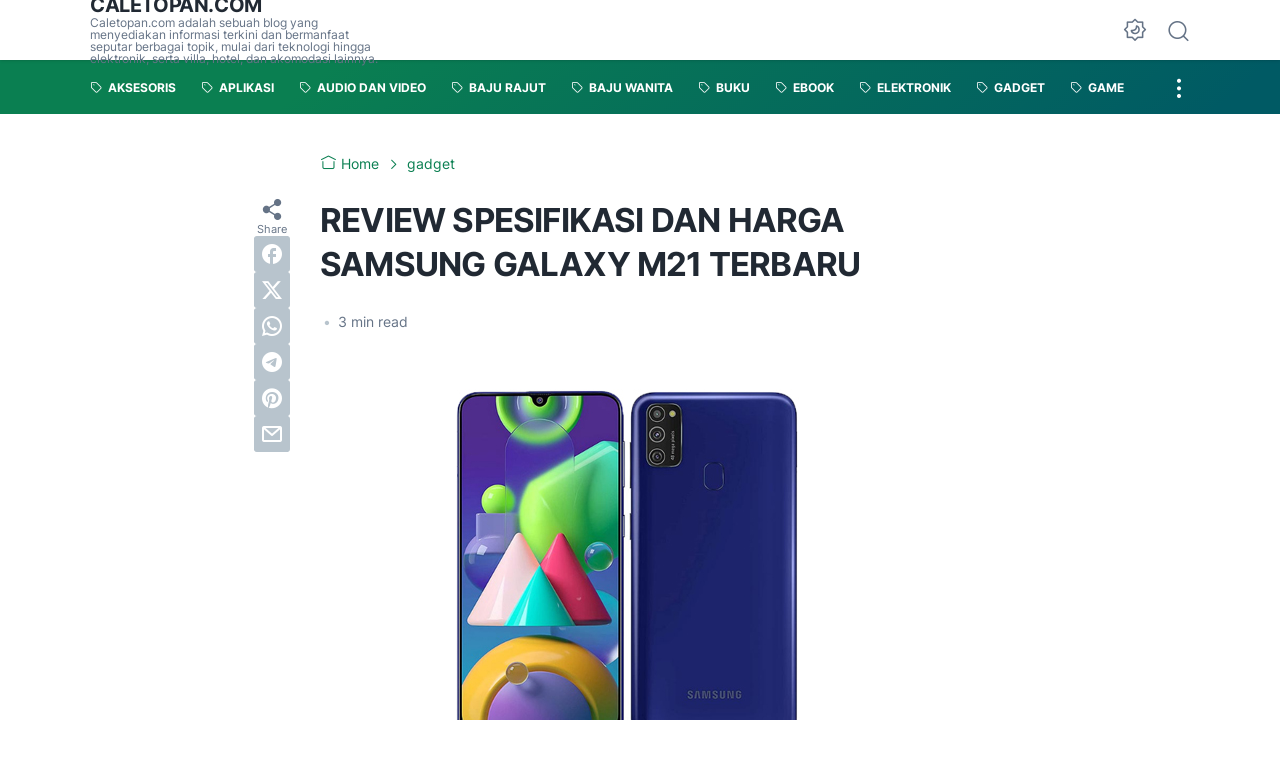

--- FILE ---
content_type: text/html; charset=utf-8
request_url: https://www.google.com/recaptcha/api2/aframe
body_size: 269
content:
<!DOCTYPE HTML><html><head><meta http-equiv="content-type" content="text/html; charset=UTF-8"></head><body><script nonce="Xg8qgwBzBXh5hR929XgTYQ">/** Anti-fraud and anti-abuse applications only. See google.com/recaptcha */ try{var clients={'sodar':'https://pagead2.googlesyndication.com/pagead/sodar?'};window.addEventListener("message",function(a){try{if(a.source===window.parent){var b=JSON.parse(a.data);var c=clients[b['id']];if(c){var d=document.createElement('img');d.src=c+b['params']+'&rc='+(localStorage.getItem("rc::a")?sessionStorage.getItem("rc::b"):"");window.document.body.appendChild(d);sessionStorage.setItem("rc::e",parseInt(sessionStorage.getItem("rc::e")||0)+1);localStorage.setItem("rc::h",'1768878294528');}}}catch(b){}});window.parent.postMessage("_grecaptcha_ready", "*");}catch(b){}</script></body></html>